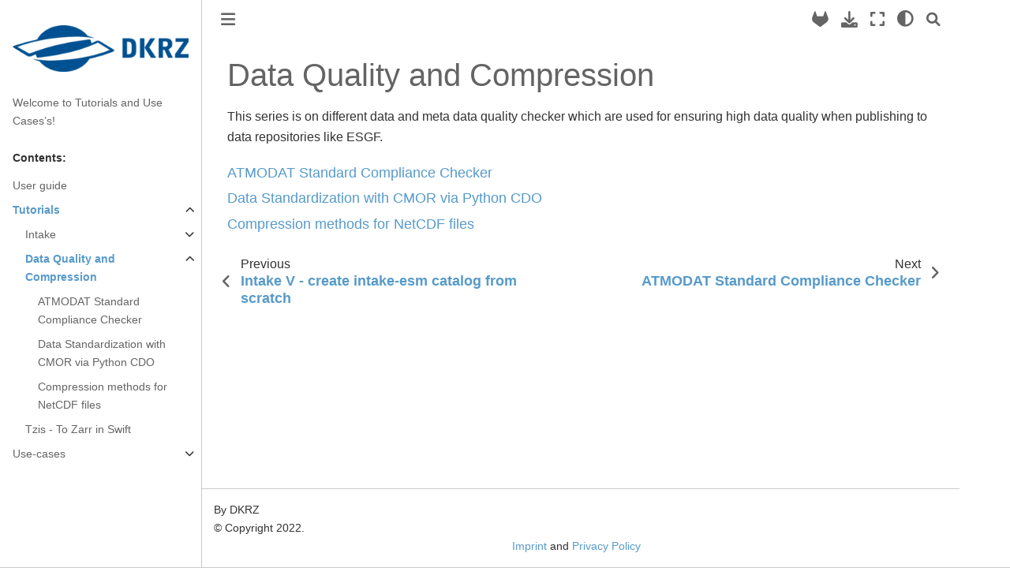

--- FILE ---
content_type: text/html; charset=UTF-8
request_url: https://tutorials.dkrz.de/Quality.html
body_size: 19705
content:


<!DOCTYPE html>


<html >

  <head>
    <meta charset="utf-8" />
    <meta name="viewport" content="width=device-width, initial-scale=1.0" /><meta name="generator" content="Docutils 0.17.1: http://docutils.sourceforge.net/" />

    <title>Data Quality and Compression &#8212; DKRZ Tutorials and Use Cases</title>
  
  
  
  <script data-cfasync="false">
    document.documentElement.dataset.mode = localStorage.getItem("mode") || "";
    document.documentElement.dataset.theme = localStorage.getItem("theme") || "light";
  </script>
  
  <!-- Loaded before other Sphinx assets -->
  <link href="_static/styles/theme.css?digest=e353d410970836974a52" rel="stylesheet" />
<link href="_static/styles/bootstrap.css?digest=e353d410970836974a52" rel="stylesheet" />
<link href="_static/styles/pydata-sphinx-theme.css?digest=e353d410970836974a52" rel="stylesheet" />

  
  <link href="_static/vendor/fontawesome/6.1.2/css/all.min.css?digest=e353d410970836974a52" rel="stylesheet" />
  <link rel="preload" as="font" type="font/woff2" crossorigin href="_static/vendor/fontawesome/6.1.2/webfonts/fa-solid-900.woff2" />
<link rel="preload" as="font" type="font/woff2" crossorigin href="_static/vendor/fontawesome/6.1.2/webfonts/fa-brands-400.woff2" />
<link rel="preload" as="font" type="font/woff2" crossorigin href="_static/vendor/fontawesome/6.1.2/webfonts/fa-regular-400.woff2" />

    <link rel="stylesheet" type="text/css" href="_static/pygments.css" />
    <link rel="stylesheet" href="_static/styles/sphinx-book-theme.css?digest=14f4ca6b54d191a8c7657f6c759bf11a5fb86285" type="text/css" />
    <link rel="stylesheet" type="text/css" href="_static/togglebutton.css" />
    <link rel="stylesheet" type="text/css" href="_static/copybutton.css" />
    <link rel="stylesheet" type="text/css" href="_static/mystnb.4510f1fc1dee50b3e5859aac5469c37c29e427902b24a333a5f9fcb2f0b3ac41.css" />
    <link rel="stylesheet" type="text/css" href="_static/sphinx-thebe.css" />
    <link rel="stylesheet" type="text/css" href="_static/design-style.4045f2051d55cab465a707391d5b2007.min.css" />
  
  <!-- Pre-loaded scripts that we'll load fully later -->
  <link rel="preload" as="script" href="_static/scripts/bootstrap.js?digest=e353d410970836974a52" />
<link rel="preload" as="script" href="_static/scripts/pydata-sphinx-theme.js?digest=e353d410970836974a52" />

    <script data-url_root="./" id="documentation_options" src="_static/documentation_options.js"></script>
    <script src="_static/jquery.js"></script>
    <script src="_static/underscore.js"></script>
    <script src="_static/doctools.js"></script>
    <script src="_static/clipboard.min.js"></script>
    <script src="_static/copybutton.js"></script>
    <script src="_static/scripts/sphinx-book-theme.js?digest=5a5c038af52cf7bc1a1ec88eea08e6366ee68824"></script>
    <script>let toggleHintShow = 'Click to show';</script>
    <script>let toggleHintHide = 'Click to hide';</script>
    <script>let toggleOpenOnPrint = 'true';</script>
    <script src="_static/togglebutton.js"></script>
    <script>var togglebuttonSelector = '.toggle, .admonition.dropdown';</script>
    <script src="_static/design-tabs.js"></script>
    <script>const THEBE_JS_URL = "https://unpkg.com/thebe@0.8.2/lib/index.js"
const thebe_selector = ".thebe,.cell"
const thebe_selector_input = "pre"
const thebe_selector_output = ".output, .cell_output"
</script>
    <script async="async" src="_static/sphinx-thebe.js"></script>
    <script>DOCUMENTATION_OPTIONS.pagename = 'Quality';</script>
    <link rel="index" title="Index" href="genindex.html" />
    <link rel="search" title="Search" href="search.html" />
    <link rel="next" title="ATMODAT Standard Compliance Checker" href="tutorial_data-quality_atmodat-checker.html" />
    <link rel="prev" title="Intake V - create intake-esm catalog from scratch" href="tutorial_intake-5-create-esm-collection.html" />
  <meta name="viewport" content="width=device-width, initial-scale=1"/>
  <meta name="docsearch:language" content="None"/>
  </head>
  
  
  <body data-bs-spy="scroll" data-bs-target=".bd-toc-nav" data-offset="180" data-bs-root-margin="0px 0px -60%" data-default-mode="">

  
  
  <a class="skip-link" href="#main-content">Skip to main content</a>
  
  <input type="checkbox"
          class="sidebar-toggle"
          name="__primary"
          id="__primary"/>
  <label class="overlay overlay-primary" for="__primary"></label>
  
  <input type="checkbox"
          class="sidebar-toggle"
          name="__secondary"
          id="__secondary"/>
  <label class="overlay overlay-secondary" for="__secondary"></label>
  
  <div class="search-button__wrapper">
    <div class="search-button__overlay"></div>
    <div class="search-button__search-container">
<form class="bd-search d-flex align-items-center"
      action="search.html"
      method="get">
  <i class="fa-solid fa-magnifying-glass"></i>
  <input type="search"
         class="form-control"
         name="q"
         id="search-input"
         placeholder="Search this book..."
         aria-label="Search this book..."
         autocomplete="off"
         autocorrect="off"
         autocapitalize="off"
         spellcheck="false"/>
  <span class="search-button__kbd-shortcut"><kbd class="kbd-shortcut__modifier">Ctrl</kbd>+<kbd>K</kbd></span>
</form></div>
  </div>
  
    <nav class="bd-header navbar navbar-expand-lg bd-navbar">
    </nav>
  
  <div class="bd-container">
    <div class="bd-container__inner bd-page-width">
      
      <div class="bd-sidebar-primary bd-sidebar">
        

  
  <div class="sidebar-header-items sidebar-primary__section">
    
    
    
    
  </div>
  
    <div class="sidebar-primary-items__start sidebar-primary__section">
        <div class="sidebar-primary-item">
  

<a class="navbar-brand logo" href="index.html">
  
  
  
  
    
    
      
    
    
    <img src="_static/dkrz_logo.png" class="logo__image only-light" alt="Logo image"/>
    <script>document.write(`<img src="_static/dkrz_logo.png" class="logo__image only-dark" alt="Logo image"/>`);</script>
  
  
</a></div>
        <div class="sidebar-primary-item"><nav class="bd-links" id="bd-docs-nav" aria-label="Main">
    <div class="bd-toc-item navbar-nav active">
        
        <ul class="nav bd-sidenav bd-sidenav__home-link">
            <li class="toctree-l1">
                <a class="reference internal" href="index.html">
                    Welcome to Tutorials and Use Cases’s!
                </a>
            </li>
        </ul>
        <p aria-level="2" class="caption" role="heading"><span class="caption-text">Contents:</span></p>
<ul class="current nav bd-sidenav">
<li class="toctree-l1"><a class="reference internal" href="README.html">User guide</a></li>
<li class="toctree-l1 current active has-children"><a class="reference internal" href="Tutorials.html">Tutorials</a><input checked="" class="toctree-checkbox" id="toctree-checkbox-1" name="toctree-checkbox-1" type="checkbox"/><label class="toctree-toggle" for="toctree-checkbox-1"><i class="fa-solid fa-chevron-down"></i></label><ul class="current">
<li class="toctree-l2 has-children"><a class="reference internal" href="Intake.html">Intake</a><input class="toctree-checkbox" id="toctree-checkbox-2" name="toctree-checkbox-2" type="checkbox"/><label class="toctree-toggle" for="toctree-checkbox-2"><i class="fa-solid fa-chevron-down"></i></label><ul>
<li class="toctree-l3"><a class="reference internal" href="tutorial_intake-1-introduction.html">Intake I - find, browse and access <code class="docutils literal notranslate"><span class="pre">intake-esm</span></code> collections</a></li>
<li class="toctree-l3"><a class="reference internal" href="tutorial_intake-1-2-dkrz-catalogs.html">Intake I part 2 - DKRZ catalog scheme, strategy and services</a></li>
<li class="toctree-l3"><a class="reference internal" href="tutorial_intake-1-3-dkrz-catalogs-era5.html">Intake I part 3 - DKRZ Catalogs: ERA5 data</a></li>
<li class="toctree-l3"><a class="reference internal" href="tutorial_intake-2-subset-catalogs.html">Intake II - modifying intake-esm data bases and save new catalogs</a></li>
<li class="toctree-l3"><a class="reference internal" href="tutorial_intake-3-merge-catalogs.html">Intake III - work with two catalogs and merge them</a></li>
<li class="toctree-l3"><a class="reference internal" href="tutorial_intake-4-preprocessing-derived-vars.html">Intake IV - preprocessing and derived variables</a></li>
<li class="toctree-l3"><a class="reference internal" href="tutorial_intake-5-create-esm-collection.html">Intake V - create intake-esm catalog from scratch</a></li>
</ul>
</li>
<li class="toctree-l2 current active has-children"><a class="current reference internal" href="#">Data Quality and Compression</a><input checked="" class="toctree-checkbox" id="toctree-checkbox-3" name="toctree-checkbox-3" type="checkbox"/><label class="toctree-toggle" for="toctree-checkbox-3"><i class="fa-solid fa-chevron-down"></i></label><ul>
<li class="toctree-l3"><a class="reference internal" href="tutorial_data-quality_atmodat-checker.html">ATMODAT Standard Compliance Checker</a></li>
<li class="toctree-l3"><a class="reference internal" href="tutorial_cdocmor.html">Data Standardization with CMOR via Python CDO</a></li>
<li class="toctree-l3"><a class="reference internal" href="tutorial_compression_netcdf.html">Compression methods for NetCDF files</a></li>
</ul>
</li>
<li class="toctree-l2"><a class="reference internal" href="tutorial_cloud_tzis.html">Tzis -  To Zarr in Swift</a></li>
</ul>
</li>
<li class="toctree-l1 has-children"><a class="reference internal" href="Use-cases.html">Use-cases</a><input class="toctree-checkbox" id="toctree-checkbox-4" name="toctree-checkbox-4" type="checkbox"/><label class="toctree-toggle" for="toctree-checkbox-4"><i class="fa-solid fa-chevron-down"></i></label><ul>
<li class="toctree-l2"><a class="reference internal" href="use-case_advanced_summer_days_intake_xarray_cmip6.html">Advanced <em>Summer Days</em> calculation with <code class="docutils literal notranslate"><span class="pre">xarray</span></code> using CMIP6 data</a></li>
<li class="toctree-l2"><a class="reference internal" href="use-case_calculate-frost-days_intake-xarray_cmip6.html">Calculate Number of Frost Days</a></li>
<li class="toctree-l2"><a class="reference internal" href="use-case_plot-unstructured_psyplot_cmip6.html">Plot ESM data on <em>unstructured</em> grids with <code class="docutils literal notranslate"><span class="pre">psyplot</span></code></a></li>
<li class="toctree-l2"><a class="reference internal" href="use-case_simple-vis_xarray-matplotlib_cmip6.html">Simple visualisation of a CMIP6 dataset with Python Xarray</a></li>
<li class="toctree-l2"><a class="reference internal" href="use-case_global-yearly-mean-anomaly_xarray-hvplot_cmip6.html">Advanced <em>Interactive time series plot</em> of a global yearly mean anomaly with <strong>xarray</strong>, <strong>pandas</strong> and <strong>hvplot</strong> using CMIP6 data</a></li>
<li class="toctree-l2"><a class="reference internal" href="use-case_convert-nc-to-tiff_rioxarray-xesmf_cmip.html">Prepare modeling data for GIS analyses</a></li>
<li class="toctree-l2"><a class="reference internal" href="use-case_climate-extremes-indices_cdo.html">Climate Extremes Indices with CDOs according to the ETCCDI standard</a></li>
<li class="toctree-l2"><a class="reference internal" href="use-case_ensemble-analysis_intake-xarray_cmip6.html">Advanced quantile calculation for the MPI-ESM1-2-LR CMIP6 ensemble with <strong>xarray</strong>, <strong>pandas</strong> and <strong>hvplot</strong></a></li>
<li class="toctree-l2"><a class="reference internal" href="app-intake.html">App for subsetting a large intake catalog</a></li>
</ul>
</li>
</ul>

    </div>
</nav></div>
    </div>
  
  
  <div class="sidebar-primary-items__end sidebar-primary__section">
  </div>
  
  <div id="rtd-footer-container"></div>


      </div>
      
      <main id="main-content" class="bd-main">
        
        

<div class="sbt-scroll-pixel-helper"></div>

          <div class="bd-content">
            <div class="bd-article-container">
              
              <div class="bd-header-article">
<div class="header-article-items header-article__inner">
  
    <div class="header-article-items__start">
      
        <div class="header-article-item"><label class="sidebar-toggle primary-toggle btn btn-sm" for="__primary" title="Toggle primary sidebar" data-bs-placement="bottom" data-bs-toggle="tooltip">
  <span class="fa-solid fa-bars"></span>
</label></div>
      
    </div>
  
  
    <div class="header-article-items__end">
      
        <div class="header-article-item">

<div class="article-header-buttons">


<a href="https://gitlab.dkrz.de/data-infrastructure-services/tutorials-and-use-cases" target="_blank"
   class="btn btn-sm btn-source-repository-button"
   title="Source repository"
   data-bs-placement="bottom" data-bs-toggle="tooltip"
>
  

<span class="btn__icon-container">
  <i class="fab fa-gitlab"></i>
  </span>

</a>






<div class="dropdown dropdown-download-buttons">
  <button class="btn dropdown-toggle" type="button" data-bs-toggle="dropdown" aria-expanded="false" aria-label="Download this page">
    <i class="fas fa-download"></i>
  </button>
  <ul class="dropdown-menu">
      
      
      
      <li><a href="_sources/Quality.rst" target="_blank"
   class="btn btn-sm btn-download-source-button dropdown-item"
   title="Download source file"
   data-bs-placement="left" data-bs-toggle="tooltip"
>
  

<span class="btn__icon-container">
  <i class="fas fa-file"></i>
  </span>
<span class="btn__text-container">.rst</span>
</a>
</li>
      
      
      
      
      <li>
<button onclick="window.print()"
  class="btn btn-sm btn-download-pdf-button dropdown-item"
  title="Print to PDF"
  data-bs-placement="left" data-bs-toggle="tooltip"
>
  

<span class="btn__icon-container">
  <i class="fas fa-file-pdf"></i>
  </span>
<span class="btn__text-container">.pdf</span>
</button>
</li>
      
  </ul>
</div>




<button onclick="toggleFullScreen()"
  class="btn btn-sm btn-fullscreen-button"
  title="Fullscreen mode"
  data-bs-placement="bottom" data-bs-toggle="tooltip"
>
  

<span class="btn__icon-container">
  <i class="fas fa-expand"></i>
  </span>

</button>


<script>
document.write(`
  <button class="theme-switch-button btn btn-sm btn-outline-primary navbar-btn rounded-circle" title="light/dark" aria-label="light/dark" data-bs-placement="bottom" data-bs-toggle="tooltip">
    <span class="theme-switch" data-mode="light"><i class="fa-solid fa-sun"></i></span>
    <span class="theme-switch" data-mode="dark"><i class="fa-solid fa-moon"></i></span>
    <span class="theme-switch" data-mode="auto"><i class="fa-solid fa-circle-half-stroke"></i></span>
  </button>
`);
</script>

<script>
document.write(`
  <button class="btn btn-sm navbar-btn search-button search-button__button" title="Search" aria-label="Search" data-bs-placement="bottom" data-bs-toggle="tooltip">
    <i class="fa-solid fa-magnifying-glass"></i>
  </button>
`);
</script>

</div></div>
      
    </div>
  
</div>
</div>
              
              

<div id="jb-print-docs-body" class="onlyprint">
    <h1>Data Quality and Compression</h1>
    <!-- Table of contents -->
    <div id="print-main-content">
        <div id="jb-print-toc">
            
        </div>
    </div>
</div>

              
                
<div id="searchbox"></div>
                <article class="bd-article" role="main">
                  
  <section id="data-quality-and-compression">
<h1>Data Quality and Compression<a class="headerlink" href="#data-quality-and-compression" title="Permalink to this headline">#</a></h1>
<p>This series is on different data and meta data quality checker which are used for ensuring high data quality when publishing to data repositories like ESGF.</p>
<div class="toctree-wrapper compound">
<ul>
<li class="toctree-l1"><a class="reference internal" href="tutorial_data-quality_atmodat-checker.html">ATMODAT Standard Compliance Checker</a></li>
<li class="toctree-l1"><a class="reference internal" href="tutorial_cdocmor.html">Data Standardization with CMOR via Python CDO</a></li>
<li class="toctree-l1"><a class="reference internal" href="tutorial_compression_netcdf.html">Compression methods for NetCDF files</a></li>
</ul>
</div>
</section>

    <script type="text/x-thebe-config">
    {
        requestKernel: true,
        binderOptions: {
            repo: "binder-examples/jupyter-stacks-datascience",
            ref: "master",
        },
        codeMirrorConfig: {
            theme: "abcdef",
            mode: "python"
        },
        kernelOptions: {
            name: "python3",
            path: "./."
        },
        predefinedOutput: true
    }
    </script>
    <script>kernelName = 'python3'</script>

                </article>
              

              
              
                <footer class="bd-footer-article">
                  
<div class="footer-article-items footer-article__inner">
  
    <div class="footer-article-item"><!-- Previous / next buttons -->
<div class="prev-next-area">
    <a class="left-prev"
       href="tutorial_intake-5-create-esm-collection.html"
       title="previous page">
      <i class="fa-solid fa-angle-left"></i>
      <div class="prev-next-info">
        <p class="prev-next-subtitle">previous</p>
        <p class="prev-next-title">Intake V - create intake-esm catalog from scratch</p>
      </div>
    </a>
    <a class="right-next"
       href="tutorial_data-quality_atmodat-checker.html"
       title="next page">
      <div class="prev-next-info">
        <p class="prev-next-subtitle">next</p>
        <p class="prev-next-title">ATMODAT Standard Compliance Checker</p>
      </div>
      <i class="fa-solid fa-angle-right"></i>
    </a>
</div></div>
  
</div>

                </footer>
              
            </div>
            
            
              
            
          </div>
          <footer class="bd-footer-content">
            
<div class="bd-footer-content__inner container">
  
  <div class="footer-item">
    
<p class="component-author">
By DKRZ
</p>

  </div>
  
  <div class="footer-item">
    
  <p class="copyright">
    
      © Copyright 2022.
      <br/>
    
  </p>

  </div>
  
  <div class="footer-item">
    
  </div>
  
  <div class="footer-item">
    
<div class="extra_footer">
  <div style="text-align: center;">
<a href="https://www.dkrz.de/en/about-en/contact/impressum" target="_blank">Imprint</a> and
<a href="https://www.dkrz.de/en/about-en/contact/en-datenschutzhinweise" target="_blank">Privacy Policy</a>
</div>
    <!-- Matomo -->
<script type="text/javascript">
  var _paq = window._paq = window._paq || [];
  /* tracker methods like "setCustomDimension" should be called before "trackPageView" */
  _paq.push(['trackPageView']);
  _paq.push(['enableLinkTracking']);
  (function() {
    var u="https://matomo.dkrz.de/";
    _paq.push(['setTrackerUrl', u+'matomo.php']);
    _paq.push(['setSiteId', '16']);
    var d=document, g=d.createElement('script'), s=d.getElementsByTagName('script')[0];
    g.type='text/javascript'; g.async=true; g.src=u+'matomo.js'; s.parentNode.insertBefore(g,s);
  })();
</script>
<!-- End Matomo Code -->

</div>
  </div>
  
</div>
          </footer>
        

      </main>
    </div>
  </div>
  
  <!-- Scripts loaded after <body> so the DOM is not blocked -->
  <script src="_static/scripts/bootstrap.js?digest=e353d410970836974a52"></script>
<script src="_static/scripts/pydata-sphinx-theme.js?digest=e353d410970836974a52"></script>

  <footer class="bd-footer">
  </footer>
  </body>
</html>

--- FILE ---
content_type: text/css
request_url: https://tutorials.dkrz.de/_static/styles/sphinx-book-theme.css?digest=14f4ca6b54d191a8c7657f6c759bf11a5fb86285
body_size: 13841
content:
/*! sphinx-book-theme CSS
 * BSD 3-Clause License
 * Copyright (c) 2020, EBP
 * All rights reserved.
 *
 * This follows the 7-1 pattern described here:
 * https://sass-guidelin.es/#architecture
 */html{--pst-font-size-base:none}html[data-theme=light]{--sbt-color-announcement:#616161}html[data-theme=dark],html[data-theme=light]{--pst-color-primary:#579aca}html{scroll-padding-top:4rem}.sbt-scroll-pixel-helper{position:absolute;width:0;height:0;top:0;left:0}.d-n,.onlyprint{display:none}@media print{.onlyprint{display:block!important}}@media print{.noprint{display:none!important}}.bd-article-container h1,.bd-article-container h2,.bd-article-container h3,.bd-article-container h4,.bd-article-container h5,.bd-article-container p.caption{color:var(--pst-color-muted)}.bd-article-container h1,.bd-article-container h2{font-weight:500}a.brackets:before{color:inherit;font-family:inherit;margin-right:0}table{position:relative}@media print{.bd-main .bd-content{margin-left:2rem;height:auto}.bd-main .bd-content #jb-print-docs-body{margin-left:0}.bd-main .bd-content #jb-print-docs-body h1{font-size:3em;text-align:center;margin-bottom:0}.bd-main .bd-content .bd-article{padding-top:0}.bd-main .bd-content .bd-article h1:first-of-type{display:none}.bd-main .bd-content .container{min-width:0!important}.bd-main .bd-content h1{margin-top:1em;margin-bottom:1em}.bd-main .bd-content h1,.bd-main .bd-content h2,.bd-main .bd-content h3,.bd-main .bd-content h4{break-after:avoid;color:#000}.bd-main .bd-content table{break-inside:avoid}.bd-main .bd-content pre{word-wrap:break-word}.bd-main .bd-content a.headerlink{display:none}.bd-main .bd-content aside.margin,.bd-main .bd-content aside.sidebar,.bd-main .bd-content blockquote.epigraph{border:none}.bd-main .bd-content .footer{margin-top:1em}.bd-main .bd-content #jb-print-toc{margin-bottom:1.5rem;margin-left:0}.bd-main .bd-content #jb-print-toc .section-nav{border-left:0!important;list-style-type:disc!important;margin-left:3em!important}.bd-main .bd-content #jb-print-toc .section-nav a{text-decoration:none!important}.bd-main .bd-content #jb-print-toc .section-nav li{display:list-item!important}.bd-main .bd-content #jb-print-toc .section-nav .nav{display:none}.bd-main .bd-footer-content{display:none!important}}.bd-header-announcement{background-color:var(--sbt-color-announcement);color:#fff}.bd-main{flex-grow:0}.bd-main .bd-content .bd-article-container{padding:0;overflow-x:unset;min-width:0}.bd-main .bd-content .bd-article-container .bd-article{padding-right:2rem;padding-left:2rem}@media (max-width:768px){.bd-main .bd-content .bd-article-container .bd-article{padding-right:1rem;padding-left:1rem}}.bd-main .bd-content .bd-article-container details.above-input summary,.bd-main .bd-content .bd-article-container details.below-input summary{border-left:3px solid var(--pst-color-primary)}@media (min-width:768px){label.sidebar-toggle.primary-toggle{display:inline-block}}@media (max-width:768px){label.sidebar-toggle.primary-toggle{margin-bottom:0}}@media (min-width:992px){label.sidebar-toggle.secondary-toggle{display:none}}@media (max-width:768px){label.sidebar-toggle.secondary-toggle{margin-bottom:0}}.bd-header-article{display:flex;align-items:center;position:sticky;top:0;background-color:var(--pst-color-background);transition:left .2s;font-size:.9em;padding:0 1rem;z-index:1020}@media (max-width:768px){.bd-header-article{padding:0 .5rem;height:3.5rem}}.scrolled .bd-header-article{box-shadow:0 6px 6px -6px var(--pst-color-shadow)}.bd-header-article .header-article__inner{padding:0}.bd-header-article .header-article-items{display:flex;align-items:center;height:3rem;width:100%}.bd-header-article .header-article-item{display:flex;align-items:center}.bd-header-article .article-header-buttons{display:flex}.bd-header-article .btn{font-size:1.3rem;color:var(--pst-color-text-muted);border:none;padding:0 .5rem}.bd-header-article .btn.show,.bd-header-article .btn:hover{color:var(--pst-color-text-base);border:none}.bd-header-article .btn.show+.dropdown-menu,.bd-header-article .btn:hover+.dropdown-menu{display:block}.bd-header-article .btn:focus{box-shadow:none}.bd-header-article .btn.dropdown-toggle:after{display:none}.bd-header-article .theme-switch-button{margin:0}.bd-header-article .theme-switch-button button,.bd-header-article .theme-switch-button i,.bd-header-article .theme-switch-button span{padding:0}.bd-header-article .theme-switch-button i,.bd-header-article .theme-switch-button span{transition:color .25s ease-out}.bd-header-article .theme-switch-button:active,.bd-header-article .theme-switch-button:hover{background-color:unset!important}.bd-header-article .theme-switch-button:active i,.bd-header-article .theme-switch-button:active span,.bd-header-article .theme-switch-button:hover i,.bd-header-article .theme-switch-button:hover span{color:var(--pst-color-text-base)}.bd-header-article .dropdown-menu{margin-top:0;transform:translateX(-75%);box-shadow:0 .2rem .5rem var(--pst-color-shadow),0 0 .0625rem var(--pst-color-shadow)!important;border-color:var(--pst-color-border);background-color:var(--pst-color-background);color:var(--pst-color-text-muted)}.bd-header-article .dropdown-menu:hover{display:block}.bd-header-article .dropdown-menu .dropdown-item{display:inline-flex;align-items:center;padding-left:.5em;font-size:1em}.bd-header-article .dropdown-menu .dropdown-item:hover{text-decoration:none;background-color:initial;color:var(--pst-color-text-base)}.bd-header-article .dropdown-menu .dropdown-item span img{height:1em}.bd-header-article .dropdown-menu .dropdown-item span.btn__icon-container{width:1.7em;align-items:center;display:inline-flex;justify-content:center}.bd-header{position:inherit}.bd-header label.sidebar-toggle{display:none}.bd-sidebar-primary{top:0;max-height:100vh;padding:1rem;transition:margin-left .25s ease 0s,opacity .25s ease 0s,visibility .25s ease 0s}@media (max-width:768px){.bd-sidebar-primary{z-index:1081}}.bd-sidebar-primary .sidebar-primary-items__start{border-top:none}@media (min-width:992px){.bd-sidebar-primary{flex-basis:20%}}@media (min-width:992px){input#__primary:checked~.bd-container .bd-sidebar-primary{margin-left:-20%;visibility:hidden;opacity:0}}.bd-sidebar-secondary{top:0}@media (max-width:992px){.bd-sidebar-secondary{z-index:1081}}.bd-sidebar-secondary .sidebar-secondary-items{padding:0;display:flex;gap:.5rem}.bd-sidebar-secondary .sidebar-secondary-items .sidebar-secondary-item{padding-top:0;padding-bottom:0}.bd-sidebar-secondary .onthispage{height:3rem;min-height:3rem;display:flex;align-items:center;margin:0;color:var(--pst-color-muted)}@media (min-width:992px){.bd-sidebar-secondary{background:var(--pst-color-background);height:fit-content;transition:max-height .4s ease;z-index:2;padding:0}.bd-sidebar-secondary .toc-item{border-left-color:var(--pst-color-surface);padding-top:0}.bd-sidebar-secondary .toc-item nav.page-toc{margin-bottom:0;transition:opacity .4s ease}.bd-sidebar-secondary.hide:not(:hover){max-height:3rem;overflow-y:hidden}.scrolled .bd-sidebar-secondary.hide:not(:hover){box-shadow:0 6px 6px -6px rgba(0,0,0,.3)}.bd-sidebar-secondary.hide:not(:hover) .onthispage:after{opacity:1;content:"\f107";font-family:Font Awesome\ 5 Free;font-weight:900;padding-left:.5em;transition:opacity .3s ease}.bd-sidebar-secondary.hide:not(:hover) nav.page-toc{opacity:0}}footer{font-size:var(--sbt-font-size-small-1)}footer.bd-footer-content{display:flex;flex-wrap:wrap;padding:15px;border-top:1px solid #ccc;font-size:87.5%}footer.bd-footer-content .bd-footer-content__inner{padding-left:0}footer.bd-footer-content .bd-footer-content__inner p{margin-bottom:0}.bd-footer-article{padding:0 1rem}@media (max-width:768px){.bd-footer-article{padding:0 .5rem}}.bd-sidebar-primary .navbar-icon-links{column-gap:.5rem}.bd-sidebar-primary .navbar-icon-links .nav-link i,.bd-sidebar-primary .navbar-icon-links .nav-link span{font-size:1.2rem}.bd-sidebar-primary .navbar-icon-links .nav-link img{font-size:.8rem}.navbar-brand{height:unset;max-height:unset;flex-direction:column;justify-content:center;gap:.25rem}.navbar-brand:hover{text-decoration:none}.navbar-brand .logo__title{font-size:1.25rem;white-space:normal;text-align:center}.navbar-brand .logo__image{height:unset}.bd-search-container{margin:2em}.bd-search-container #search-results h2:first-child{display:none}.search-button i{font-size:1.1rem}div#searchbox{padding-right:2rem;padding-left:2rem}@media (max-width:768px){div#searchbox{padding-right:1rem;padding-left:1rem}}@media (min-width:768px){div#searchbox p.highlight-link{margin-left:0}div#searchbox p.highlight-link a{font-size:1rem}}img{max-width:100%}img.align-center{margin-left:auto;margin-right:auto;display:block}img.align-left{clear:left;float:left;margin-right:1em}img.align-right{clear:right;float:right;margin-left:1em}div.figure{width:100%;margin-bottom:1em;text-align:center}div.figure.align-left{text-align:left}div.figure.align-left p.caption{margin-left:0}div.figure.align-right{text-align:right}div.figure.align-right p.caption{margin-right:0}div.figure p.caption{margin:.5em 10%}div.figure.margin-caption p.caption,div.figure.margin p.caption{margin:.5em 0}div.figure.margin-caption p.caption{text-align:left}div.figure span.caption-number{font-weight:700}div.figure span{font-size:.9rem}label.margin-toggle{margin-bottom:0}label.margin-toggle.marginnote-label{display:none}label.margin-toggle sup{user-select:none}@media (max-width:992px){label.margin-toggle{cursor:pointer;color:#0071bc}label.margin-toggle.marginnote-label{display:inline}label.margin-toggle.marginnote-label:after{content:"\2295"}}input.margin-toggle{display:none}@media (max-width:992px){input.margin-toggle:checked+.marginnote,input.margin-toggle:checked+.sidenote{display:block;float:left;left:1rem;clear:both;width:95%;margin:1rem 2.5%;position:relative}}span.marginnote,span.sidenote{z-index:2;position:relative;width:40%;float:right;background-color:unset;font-size:.9em;margin-left:.5rem;border-left:none}span.marginnote sup,span.sidenote sup{user-select:none}@media (min-width:992px),print{span.marginnote,span.sidenote{width:33%;margin:0 -36% 0 0;clear:right}span.marginnote p.sidebar-title,span.sidenote p.sidebar-title{margin-bottom:-1rem;border-bottom:none;padding-left:0}span.marginnote p.sidebar-title~*,span.sidenote p.sidebar-title~*{padding-left:0;padding-right:0}}@media (max-width:992px){span.marginnote,span.sidenote{display:none}}aside.sidebar .note{margin:1rem;padding:0 0 1rem}aside.sidebar .admonition-title{margin:0 -1rem 0 0}aside.sidebar.margin .sidebar-title:empty{display:none}aside.sidebar.margin .admonition{margin:.5rem;padding-left:0;padding-right:0}aside.sidebar.margin .admonition .admonition-title{margin-left:0;margin-right:0}@media (min-width:992px){aside.sidebar.margin{border:none}aside.sidebar.margin .admonition{margin:1rem 0;padding:0 0 1rem}}.cell.tag_margin,.cell.tag_popout,.margin.docutils.container,aside.margin,div.margin,figure.margin{z-index:2;position:relative;width:40%;float:right;background-color:unset;font-size:.9em;margin-left:.5rem}@media (min-width:992px),print{.cell.tag_margin,.cell.tag_popout,.margin.docutils.container,aside.margin,div.margin,figure.margin{width:33%;margin:0 -36% 0 0;clear:right}.cell.tag_margin p.sidebar-title,.cell.tag_popout p.sidebar-title,.margin.docutils.container p.sidebar-title,aside.margin p.sidebar-title,div.margin p.sidebar-title,figure.margin p.sidebar-title{margin-bottom:-1rem;border-bottom:none;padding-left:0}.cell.tag_margin p.sidebar-title~*,.cell.tag_popout p.sidebar-title~*,.margin.docutils.container p.sidebar-title~*,aside.margin p.sidebar-title~*,div.margin p.sidebar-title~*,figure.margin p.sidebar-title~*{padding-left:0;padding-right:0}}.cell.tag_margin div.cell.tag_margin .cell_output,.cell.tag_popout div.cell.tag_margin .cell_output,.margin.docutils.container div.cell.tag_margin .cell_output,aside.margin div.cell.tag_margin .cell_output,div.margin div.cell.tag_margin .cell_output,figure.margin div.cell.tag_margin .cell_output{padding-left:0}div.figure.margin-caption figcaption,div.figure.margin-caption p.caption,figure.margin-caption figcaption{z-index:2;position:relative;width:40%;float:right;background-color:unset;font-size:.9em;margin-left:.5rem}@media (min-width:992px),print{div.figure.margin-caption figcaption,div.figure.margin-caption p.caption,figure.margin-caption figcaption{width:33%;margin:0 -36% 0 0;clear:right}div.figure.margin-caption figcaption p.sidebar-title,div.figure.margin-caption p.caption p.sidebar-title,figure.margin-caption figcaption p.sidebar-title{margin-bottom:-1rem;border-bottom:none;padding-left:0}div.figure.margin-caption figcaption p.sidebar-title~*,div.figure.margin-caption p.caption p.sidebar-title~*,figure.margin-caption figcaption p.sidebar-title~*{padding-left:0;padding-right:0}}.margin-caption figcaption{text-align:left}div.cell.tag_full-width,div.cell.tag_full_width,div.full-width,div.full_width{z-index:2;position:relative}@media (min-width:992px){div.cell.tag_full-width,div.cell.tag_full_width,div.full-width,div.full_width{max-width:136%;width:136%}}blockquote.epigraph,blockquote.highlights,blockquote.pull-quote{font-size:1.25em;border-left:none;background-color:var(--pst-color-background)}blockquote div>p+p.attribution{font-style:normal;font-size:.9em;text-align:right;color:#6c757d;padding-right:2em}div[class*=highlight-],pre{clear:none}div.cell.tag_output_scroll div.cell_output,div.cell.tag_scroll-input div.cell_input,div.cell.tag_scroll-output div.cell_output{max-height:24em;overflow-y:auto}@media only print{div.utterances,hypothesis-sidebar{display:none}}.thebelab-cell{border:none!important;margin-right:.5em!important}.thebelab-cell .thebelab-input{padding-left:10px!important}.cell.docutils.container{padding-right:0!important}button.thebe-launch-button{height:2.5em;font-size:1em}

--- FILE ---
content_type: text/css
request_url: https://tutorials.dkrz.de/_static/sphinx-thebe.css
body_size: 2234
content:
/* Thebelab Buttons */
.thebelab-button {
  z-index: 999;
  display: inline-block;
  padding: 0.35em 1.2em;
  margin: 0px 1px;
  border-radius: 0.12em;
  box-sizing: border-box;
  text-decoration: none;
  font-family: "Roboto", sans-serif;
  font-weight: 300;
  text-align: center;
  transition: all 0.2s;
  background-color: #dddddd;
  border: 0.05em solid white;
  color: #000000;
}

.thebelab-button:hover {
  border: 0.05em solid black;
  background-color: #fcfcfc;
}

.thebe-launch-button {
  height: 2.2em;
  font-size: 0.8em;
  border: 1px black solid;
}

/* Thebelab Cell */
.thebelab-cell pre {
  background: none;
}

.thebelab-cell .thebelab-input {
  padding-left: 1em;
  margin-bottom: 0.5em;
  margin-top: 0.5em;
}

.thebelab-cell .jp-OutputArea {
  margin-top: 0.5em;
  margin-left: 1em;
}

button.thebelab-button.thebelab-run-button {
  margin-left: 1.5em;
  margin-bottom: 0.5em;
}

/* Loading button */
button.thebe-launch-button div.spinner {
  float: left;
  margin-right: 1em;
}

/* Remove the spinner when thebelab is ready */
.thebe-launch-button.thebe-status-ready .spinner {
  display: none;
}

.thebe-launch-button span.status {
  font-family: monospace;
  font-weight: bold;
}

.thebe-launch-button.thebe-status-ready span.status {
  color: green;
}

.spinner {
  height: 2em;
  text-align: center;
  font-size: 0.7em;
}

.spinner > div {
  background-color: #f37726;
  height: 100%;
  width: 6px;
  display: inline-block;

  -webkit-animation: sk-stretchdelay 1.2s infinite ease-in-out;
  animation: sk-stretchdelay 1.2s infinite ease-in-out;
}

.spinner .rect2 {
  -webkit-animation-delay: -1.1s;
  animation-delay: -1.1s;
}

.spinner .rect3 {
  -webkit-animation-delay: -1s;
  animation-delay: -1s;
}

.spinner .rect4 {
  -webkit-animation-delay: -0.9s;
  animation-delay: -0.9s;
}

.spinner .rect5 {
  -webkit-animation-delay: -0.8s;
  animation-delay: -0.8s;
}

@-webkit-keyframes sk-stretchdelay {
  0%,
  40%,
  100% {
    -webkit-transform: scaleY(0.4);
  }
  20% {
    -webkit-transform: scaleY(1);
  }
}

@keyframes sk-stretchdelay {
  0%,
  40%,
  100% {
    transform: scaleY(0.4);
    -webkit-transform: scaleY(0.4);
  }
  20% {
    transform: scaleY(1);
    -webkit-transform: scaleY(1);
  }
}


--- FILE ---
content_type: application/javascript
request_url: https://tutorials.dkrz.de/_static/scripts/sphinx-book-theme.js?digest=5a5c038af52cf7bc1a1ec88eea08e6366ee68824
body_size: 3075
content:
!function(e){var t={};function n(r){if(t[r])return t[r].exports;var o=t[r]={i:r,l:!1,exports:{}};return e[r].call(o.exports,o,o.exports,n),o.l=!0,o.exports}n.m=e,n.c=t,n.d=function(e,t,r){n.o(e,t)||Object.defineProperty(e,t,{enumerable:!0,get:r})},n.r=function(e){"undefined"!=typeof Symbol&&Symbol.toStringTag&&Object.defineProperty(e,Symbol.toStringTag,{value:"Module"}),Object.defineProperty(e,"__esModule",{value:!0})},n.t=function(e,t){if(1&t&&(e=n(e)),8&t)return e;if(4&t&&"object"==typeof e&&e&&e.__esModule)return e;var r=Object.create(null);if(n.r(r),Object.defineProperty(r,"default",{enumerable:!0,value:e}),2&t&&"string"!=typeof e)for(var o in e)n.d(r,o,function(t){return e[t]}.bind(null,o));return r},n.n=function(e){var t=e&&e.__esModule?function(){return e.default}:function(){return e};return n.d(t,"a",t),t},n.o=function(e,t){return Object.prototype.hasOwnProperty.call(e,t)},n.p="",n(n.s=0)}([function(e,t,n){e.exports=n(1)},function(e,t,n){"use strict";n.r(t);n.p;var r=e=>{"loading"!=document.readyState?e():document.addEventListener?document.addEventListener("DOMContentLoaded",e):document.attachEvent("onreadystatechange",(function(){"complete"==document.readyState&&e()}))};window.initThebeSBT=()=>{var e=document.querySelector("section h1");e.nextElementSibling.classList.contains("thebe-launch-button")||e.insertAdjacentHTML("afterend","<button class='thebe-launch-button'></button>"),initThebe()},window.toggleFullScreen=()=>{var e=document.fullscreenElement&&null!==document.fullscreenElement||document.webkitFullscreenElement&&null!==document.webkitFullscreenElement;let t=document.documentElement;e?(console.log("[SBT]: Exiting full screen"),document.exitFullscreen?document.exitFullscreen():document.webkitExitFullscreen&&document.webkitExitFullscreen()):(console.log("[SBT]: Entering full screen"),t.requestFullscreen?t.requestFullscreen():t.webkitRequestFullscreen&&t.webkitRequestFullscreen())},r(()=>{var e=[];let t=new IntersectionObserver((t,n)=>{t.forEach(t=>{if(t.isIntersecting)e.push(t.target);else for(let n=0;n<e.length;n++)if(e[n]===t.target){e.splice(n,1);break}}),e.length>0?document.querySelector("div.bd-sidebar-secondary").classList.add("hide"):document.querySelector("div.bd-sidebar-secondary").classList.remove("hide")},{rootMargin:"0px 0px -33% 0px"});let n=[];["marginnote","sidenote","margin","margin-caption","full-width","sidebar","popout"].forEach(e=>{n.push("."+e,".tag_"+e,"."+e.replace("-","_"),".tag_"+e.replace("-","_"))}),document.querySelectorAll(n.join(", ")).forEach(e=>{t.observe(e)}),new IntersectionObserver((e,t)=>{e[0].boundingClientRect.y<0?document.body.classList.add("scrolled"):document.body.classList.remove("scrolled")}).observe(document.querySelector(".sbt-scroll-pixel-helper"))}),r((function(){var e=[".bd-header-announcement",".bd-header",".bd-header-article",".bd-sidebar-primary",".bd-sidebar-secondary",".bd-footer-article",".bd-footer-content",".bd-footer"].join(",");document.querySelectorAll(e).forEach(e=>{e.classList.add("noprint")})}))}]);
//# sourceMappingURL=sphinx-book-theme.js.map